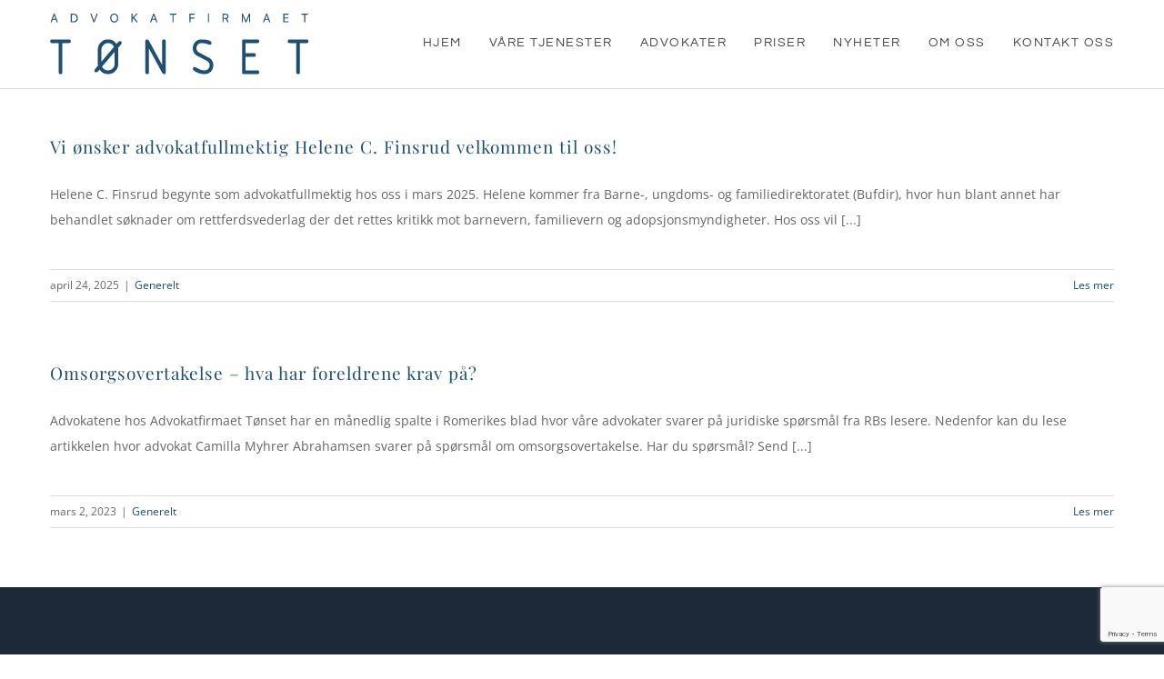

--- FILE ---
content_type: text/html; charset=utf-8
request_url: https://www.google.com/recaptcha/api2/anchor?ar=1&k=6Lf9vj8aAAAAAI3SLZhtxX1qDIeDmjIWAaHSsAwB&co=aHR0cHM6Ly90b25zZXQubm86NDQz&hl=en&v=N67nZn4AqZkNcbeMu4prBgzg&size=invisible&anchor-ms=20000&execute-ms=30000&cb=6g74rddaak3z
body_size: 48670
content:
<!DOCTYPE HTML><html dir="ltr" lang="en"><head><meta http-equiv="Content-Type" content="text/html; charset=UTF-8">
<meta http-equiv="X-UA-Compatible" content="IE=edge">
<title>reCAPTCHA</title>
<style type="text/css">
/* cyrillic-ext */
@font-face {
  font-family: 'Roboto';
  font-style: normal;
  font-weight: 400;
  font-stretch: 100%;
  src: url(//fonts.gstatic.com/s/roboto/v48/KFO7CnqEu92Fr1ME7kSn66aGLdTylUAMa3GUBHMdazTgWw.woff2) format('woff2');
  unicode-range: U+0460-052F, U+1C80-1C8A, U+20B4, U+2DE0-2DFF, U+A640-A69F, U+FE2E-FE2F;
}
/* cyrillic */
@font-face {
  font-family: 'Roboto';
  font-style: normal;
  font-weight: 400;
  font-stretch: 100%;
  src: url(//fonts.gstatic.com/s/roboto/v48/KFO7CnqEu92Fr1ME7kSn66aGLdTylUAMa3iUBHMdazTgWw.woff2) format('woff2');
  unicode-range: U+0301, U+0400-045F, U+0490-0491, U+04B0-04B1, U+2116;
}
/* greek-ext */
@font-face {
  font-family: 'Roboto';
  font-style: normal;
  font-weight: 400;
  font-stretch: 100%;
  src: url(//fonts.gstatic.com/s/roboto/v48/KFO7CnqEu92Fr1ME7kSn66aGLdTylUAMa3CUBHMdazTgWw.woff2) format('woff2');
  unicode-range: U+1F00-1FFF;
}
/* greek */
@font-face {
  font-family: 'Roboto';
  font-style: normal;
  font-weight: 400;
  font-stretch: 100%;
  src: url(//fonts.gstatic.com/s/roboto/v48/KFO7CnqEu92Fr1ME7kSn66aGLdTylUAMa3-UBHMdazTgWw.woff2) format('woff2');
  unicode-range: U+0370-0377, U+037A-037F, U+0384-038A, U+038C, U+038E-03A1, U+03A3-03FF;
}
/* math */
@font-face {
  font-family: 'Roboto';
  font-style: normal;
  font-weight: 400;
  font-stretch: 100%;
  src: url(//fonts.gstatic.com/s/roboto/v48/KFO7CnqEu92Fr1ME7kSn66aGLdTylUAMawCUBHMdazTgWw.woff2) format('woff2');
  unicode-range: U+0302-0303, U+0305, U+0307-0308, U+0310, U+0312, U+0315, U+031A, U+0326-0327, U+032C, U+032F-0330, U+0332-0333, U+0338, U+033A, U+0346, U+034D, U+0391-03A1, U+03A3-03A9, U+03B1-03C9, U+03D1, U+03D5-03D6, U+03F0-03F1, U+03F4-03F5, U+2016-2017, U+2034-2038, U+203C, U+2040, U+2043, U+2047, U+2050, U+2057, U+205F, U+2070-2071, U+2074-208E, U+2090-209C, U+20D0-20DC, U+20E1, U+20E5-20EF, U+2100-2112, U+2114-2115, U+2117-2121, U+2123-214F, U+2190, U+2192, U+2194-21AE, U+21B0-21E5, U+21F1-21F2, U+21F4-2211, U+2213-2214, U+2216-22FF, U+2308-230B, U+2310, U+2319, U+231C-2321, U+2336-237A, U+237C, U+2395, U+239B-23B7, U+23D0, U+23DC-23E1, U+2474-2475, U+25AF, U+25B3, U+25B7, U+25BD, U+25C1, U+25CA, U+25CC, U+25FB, U+266D-266F, U+27C0-27FF, U+2900-2AFF, U+2B0E-2B11, U+2B30-2B4C, U+2BFE, U+3030, U+FF5B, U+FF5D, U+1D400-1D7FF, U+1EE00-1EEFF;
}
/* symbols */
@font-face {
  font-family: 'Roboto';
  font-style: normal;
  font-weight: 400;
  font-stretch: 100%;
  src: url(//fonts.gstatic.com/s/roboto/v48/KFO7CnqEu92Fr1ME7kSn66aGLdTylUAMaxKUBHMdazTgWw.woff2) format('woff2');
  unicode-range: U+0001-000C, U+000E-001F, U+007F-009F, U+20DD-20E0, U+20E2-20E4, U+2150-218F, U+2190, U+2192, U+2194-2199, U+21AF, U+21E6-21F0, U+21F3, U+2218-2219, U+2299, U+22C4-22C6, U+2300-243F, U+2440-244A, U+2460-24FF, U+25A0-27BF, U+2800-28FF, U+2921-2922, U+2981, U+29BF, U+29EB, U+2B00-2BFF, U+4DC0-4DFF, U+FFF9-FFFB, U+10140-1018E, U+10190-1019C, U+101A0, U+101D0-101FD, U+102E0-102FB, U+10E60-10E7E, U+1D2C0-1D2D3, U+1D2E0-1D37F, U+1F000-1F0FF, U+1F100-1F1AD, U+1F1E6-1F1FF, U+1F30D-1F30F, U+1F315, U+1F31C, U+1F31E, U+1F320-1F32C, U+1F336, U+1F378, U+1F37D, U+1F382, U+1F393-1F39F, U+1F3A7-1F3A8, U+1F3AC-1F3AF, U+1F3C2, U+1F3C4-1F3C6, U+1F3CA-1F3CE, U+1F3D4-1F3E0, U+1F3ED, U+1F3F1-1F3F3, U+1F3F5-1F3F7, U+1F408, U+1F415, U+1F41F, U+1F426, U+1F43F, U+1F441-1F442, U+1F444, U+1F446-1F449, U+1F44C-1F44E, U+1F453, U+1F46A, U+1F47D, U+1F4A3, U+1F4B0, U+1F4B3, U+1F4B9, U+1F4BB, U+1F4BF, U+1F4C8-1F4CB, U+1F4D6, U+1F4DA, U+1F4DF, U+1F4E3-1F4E6, U+1F4EA-1F4ED, U+1F4F7, U+1F4F9-1F4FB, U+1F4FD-1F4FE, U+1F503, U+1F507-1F50B, U+1F50D, U+1F512-1F513, U+1F53E-1F54A, U+1F54F-1F5FA, U+1F610, U+1F650-1F67F, U+1F687, U+1F68D, U+1F691, U+1F694, U+1F698, U+1F6AD, U+1F6B2, U+1F6B9-1F6BA, U+1F6BC, U+1F6C6-1F6CF, U+1F6D3-1F6D7, U+1F6E0-1F6EA, U+1F6F0-1F6F3, U+1F6F7-1F6FC, U+1F700-1F7FF, U+1F800-1F80B, U+1F810-1F847, U+1F850-1F859, U+1F860-1F887, U+1F890-1F8AD, U+1F8B0-1F8BB, U+1F8C0-1F8C1, U+1F900-1F90B, U+1F93B, U+1F946, U+1F984, U+1F996, U+1F9E9, U+1FA00-1FA6F, U+1FA70-1FA7C, U+1FA80-1FA89, U+1FA8F-1FAC6, U+1FACE-1FADC, U+1FADF-1FAE9, U+1FAF0-1FAF8, U+1FB00-1FBFF;
}
/* vietnamese */
@font-face {
  font-family: 'Roboto';
  font-style: normal;
  font-weight: 400;
  font-stretch: 100%;
  src: url(//fonts.gstatic.com/s/roboto/v48/KFO7CnqEu92Fr1ME7kSn66aGLdTylUAMa3OUBHMdazTgWw.woff2) format('woff2');
  unicode-range: U+0102-0103, U+0110-0111, U+0128-0129, U+0168-0169, U+01A0-01A1, U+01AF-01B0, U+0300-0301, U+0303-0304, U+0308-0309, U+0323, U+0329, U+1EA0-1EF9, U+20AB;
}
/* latin-ext */
@font-face {
  font-family: 'Roboto';
  font-style: normal;
  font-weight: 400;
  font-stretch: 100%;
  src: url(//fonts.gstatic.com/s/roboto/v48/KFO7CnqEu92Fr1ME7kSn66aGLdTylUAMa3KUBHMdazTgWw.woff2) format('woff2');
  unicode-range: U+0100-02BA, U+02BD-02C5, U+02C7-02CC, U+02CE-02D7, U+02DD-02FF, U+0304, U+0308, U+0329, U+1D00-1DBF, U+1E00-1E9F, U+1EF2-1EFF, U+2020, U+20A0-20AB, U+20AD-20C0, U+2113, U+2C60-2C7F, U+A720-A7FF;
}
/* latin */
@font-face {
  font-family: 'Roboto';
  font-style: normal;
  font-weight: 400;
  font-stretch: 100%;
  src: url(//fonts.gstatic.com/s/roboto/v48/KFO7CnqEu92Fr1ME7kSn66aGLdTylUAMa3yUBHMdazQ.woff2) format('woff2');
  unicode-range: U+0000-00FF, U+0131, U+0152-0153, U+02BB-02BC, U+02C6, U+02DA, U+02DC, U+0304, U+0308, U+0329, U+2000-206F, U+20AC, U+2122, U+2191, U+2193, U+2212, U+2215, U+FEFF, U+FFFD;
}
/* cyrillic-ext */
@font-face {
  font-family: 'Roboto';
  font-style: normal;
  font-weight: 500;
  font-stretch: 100%;
  src: url(//fonts.gstatic.com/s/roboto/v48/KFO7CnqEu92Fr1ME7kSn66aGLdTylUAMa3GUBHMdazTgWw.woff2) format('woff2');
  unicode-range: U+0460-052F, U+1C80-1C8A, U+20B4, U+2DE0-2DFF, U+A640-A69F, U+FE2E-FE2F;
}
/* cyrillic */
@font-face {
  font-family: 'Roboto';
  font-style: normal;
  font-weight: 500;
  font-stretch: 100%;
  src: url(//fonts.gstatic.com/s/roboto/v48/KFO7CnqEu92Fr1ME7kSn66aGLdTylUAMa3iUBHMdazTgWw.woff2) format('woff2');
  unicode-range: U+0301, U+0400-045F, U+0490-0491, U+04B0-04B1, U+2116;
}
/* greek-ext */
@font-face {
  font-family: 'Roboto';
  font-style: normal;
  font-weight: 500;
  font-stretch: 100%;
  src: url(//fonts.gstatic.com/s/roboto/v48/KFO7CnqEu92Fr1ME7kSn66aGLdTylUAMa3CUBHMdazTgWw.woff2) format('woff2');
  unicode-range: U+1F00-1FFF;
}
/* greek */
@font-face {
  font-family: 'Roboto';
  font-style: normal;
  font-weight: 500;
  font-stretch: 100%;
  src: url(//fonts.gstatic.com/s/roboto/v48/KFO7CnqEu92Fr1ME7kSn66aGLdTylUAMa3-UBHMdazTgWw.woff2) format('woff2');
  unicode-range: U+0370-0377, U+037A-037F, U+0384-038A, U+038C, U+038E-03A1, U+03A3-03FF;
}
/* math */
@font-face {
  font-family: 'Roboto';
  font-style: normal;
  font-weight: 500;
  font-stretch: 100%;
  src: url(//fonts.gstatic.com/s/roboto/v48/KFO7CnqEu92Fr1ME7kSn66aGLdTylUAMawCUBHMdazTgWw.woff2) format('woff2');
  unicode-range: U+0302-0303, U+0305, U+0307-0308, U+0310, U+0312, U+0315, U+031A, U+0326-0327, U+032C, U+032F-0330, U+0332-0333, U+0338, U+033A, U+0346, U+034D, U+0391-03A1, U+03A3-03A9, U+03B1-03C9, U+03D1, U+03D5-03D6, U+03F0-03F1, U+03F4-03F5, U+2016-2017, U+2034-2038, U+203C, U+2040, U+2043, U+2047, U+2050, U+2057, U+205F, U+2070-2071, U+2074-208E, U+2090-209C, U+20D0-20DC, U+20E1, U+20E5-20EF, U+2100-2112, U+2114-2115, U+2117-2121, U+2123-214F, U+2190, U+2192, U+2194-21AE, U+21B0-21E5, U+21F1-21F2, U+21F4-2211, U+2213-2214, U+2216-22FF, U+2308-230B, U+2310, U+2319, U+231C-2321, U+2336-237A, U+237C, U+2395, U+239B-23B7, U+23D0, U+23DC-23E1, U+2474-2475, U+25AF, U+25B3, U+25B7, U+25BD, U+25C1, U+25CA, U+25CC, U+25FB, U+266D-266F, U+27C0-27FF, U+2900-2AFF, U+2B0E-2B11, U+2B30-2B4C, U+2BFE, U+3030, U+FF5B, U+FF5D, U+1D400-1D7FF, U+1EE00-1EEFF;
}
/* symbols */
@font-face {
  font-family: 'Roboto';
  font-style: normal;
  font-weight: 500;
  font-stretch: 100%;
  src: url(//fonts.gstatic.com/s/roboto/v48/KFO7CnqEu92Fr1ME7kSn66aGLdTylUAMaxKUBHMdazTgWw.woff2) format('woff2');
  unicode-range: U+0001-000C, U+000E-001F, U+007F-009F, U+20DD-20E0, U+20E2-20E4, U+2150-218F, U+2190, U+2192, U+2194-2199, U+21AF, U+21E6-21F0, U+21F3, U+2218-2219, U+2299, U+22C4-22C6, U+2300-243F, U+2440-244A, U+2460-24FF, U+25A0-27BF, U+2800-28FF, U+2921-2922, U+2981, U+29BF, U+29EB, U+2B00-2BFF, U+4DC0-4DFF, U+FFF9-FFFB, U+10140-1018E, U+10190-1019C, U+101A0, U+101D0-101FD, U+102E0-102FB, U+10E60-10E7E, U+1D2C0-1D2D3, U+1D2E0-1D37F, U+1F000-1F0FF, U+1F100-1F1AD, U+1F1E6-1F1FF, U+1F30D-1F30F, U+1F315, U+1F31C, U+1F31E, U+1F320-1F32C, U+1F336, U+1F378, U+1F37D, U+1F382, U+1F393-1F39F, U+1F3A7-1F3A8, U+1F3AC-1F3AF, U+1F3C2, U+1F3C4-1F3C6, U+1F3CA-1F3CE, U+1F3D4-1F3E0, U+1F3ED, U+1F3F1-1F3F3, U+1F3F5-1F3F7, U+1F408, U+1F415, U+1F41F, U+1F426, U+1F43F, U+1F441-1F442, U+1F444, U+1F446-1F449, U+1F44C-1F44E, U+1F453, U+1F46A, U+1F47D, U+1F4A3, U+1F4B0, U+1F4B3, U+1F4B9, U+1F4BB, U+1F4BF, U+1F4C8-1F4CB, U+1F4D6, U+1F4DA, U+1F4DF, U+1F4E3-1F4E6, U+1F4EA-1F4ED, U+1F4F7, U+1F4F9-1F4FB, U+1F4FD-1F4FE, U+1F503, U+1F507-1F50B, U+1F50D, U+1F512-1F513, U+1F53E-1F54A, U+1F54F-1F5FA, U+1F610, U+1F650-1F67F, U+1F687, U+1F68D, U+1F691, U+1F694, U+1F698, U+1F6AD, U+1F6B2, U+1F6B9-1F6BA, U+1F6BC, U+1F6C6-1F6CF, U+1F6D3-1F6D7, U+1F6E0-1F6EA, U+1F6F0-1F6F3, U+1F6F7-1F6FC, U+1F700-1F7FF, U+1F800-1F80B, U+1F810-1F847, U+1F850-1F859, U+1F860-1F887, U+1F890-1F8AD, U+1F8B0-1F8BB, U+1F8C0-1F8C1, U+1F900-1F90B, U+1F93B, U+1F946, U+1F984, U+1F996, U+1F9E9, U+1FA00-1FA6F, U+1FA70-1FA7C, U+1FA80-1FA89, U+1FA8F-1FAC6, U+1FACE-1FADC, U+1FADF-1FAE9, U+1FAF0-1FAF8, U+1FB00-1FBFF;
}
/* vietnamese */
@font-face {
  font-family: 'Roboto';
  font-style: normal;
  font-weight: 500;
  font-stretch: 100%;
  src: url(//fonts.gstatic.com/s/roboto/v48/KFO7CnqEu92Fr1ME7kSn66aGLdTylUAMa3OUBHMdazTgWw.woff2) format('woff2');
  unicode-range: U+0102-0103, U+0110-0111, U+0128-0129, U+0168-0169, U+01A0-01A1, U+01AF-01B0, U+0300-0301, U+0303-0304, U+0308-0309, U+0323, U+0329, U+1EA0-1EF9, U+20AB;
}
/* latin-ext */
@font-face {
  font-family: 'Roboto';
  font-style: normal;
  font-weight: 500;
  font-stretch: 100%;
  src: url(//fonts.gstatic.com/s/roboto/v48/KFO7CnqEu92Fr1ME7kSn66aGLdTylUAMa3KUBHMdazTgWw.woff2) format('woff2');
  unicode-range: U+0100-02BA, U+02BD-02C5, U+02C7-02CC, U+02CE-02D7, U+02DD-02FF, U+0304, U+0308, U+0329, U+1D00-1DBF, U+1E00-1E9F, U+1EF2-1EFF, U+2020, U+20A0-20AB, U+20AD-20C0, U+2113, U+2C60-2C7F, U+A720-A7FF;
}
/* latin */
@font-face {
  font-family: 'Roboto';
  font-style: normal;
  font-weight: 500;
  font-stretch: 100%;
  src: url(//fonts.gstatic.com/s/roboto/v48/KFO7CnqEu92Fr1ME7kSn66aGLdTylUAMa3yUBHMdazQ.woff2) format('woff2');
  unicode-range: U+0000-00FF, U+0131, U+0152-0153, U+02BB-02BC, U+02C6, U+02DA, U+02DC, U+0304, U+0308, U+0329, U+2000-206F, U+20AC, U+2122, U+2191, U+2193, U+2212, U+2215, U+FEFF, U+FFFD;
}
/* cyrillic-ext */
@font-face {
  font-family: 'Roboto';
  font-style: normal;
  font-weight: 900;
  font-stretch: 100%;
  src: url(//fonts.gstatic.com/s/roboto/v48/KFO7CnqEu92Fr1ME7kSn66aGLdTylUAMa3GUBHMdazTgWw.woff2) format('woff2');
  unicode-range: U+0460-052F, U+1C80-1C8A, U+20B4, U+2DE0-2DFF, U+A640-A69F, U+FE2E-FE2F;
}
/* cyrillic */
@font-face {
  font-family: 'Roboto';
  font-style: normal;
  font-weight: 900;
  font-stretch: 100%;
  src: url(//fonts.gstatic.com/s/roboto/v48/KFO7CnqEu92Fr1ME7kSn66aGLdTylUAMa3iUBHMdazTgWw.woff2) format('woff2');
  unicode-range: U+0301, U+0400-045F, U+0490-0491, U+04B0-04B1, U+2116;
}
/* greek-ext */
@font-face {
  font-family: 'Roboto';
  font-style: normal;
  font-weight: 900;
  font-stretch: 100%;
  src: url(//fonts.gstatic.com/s/roboto/v48/KFO7CnqEu92Fr1ME7kSn66aGLdTylUAMa3CUBHMdazTgWw.woff2) format('woff2');
  unicode-range: U+1F00-1FFF;
}
/* greek */
@font-face {
  font-family: 'Roboto';
  font-style: normal;
  font-weight: 900;
  font-stretch: 100%;
  src: url(//fonts.gstatic.com/s/roboto/v48/KFO7CnqEu92Fr1ME7kSn66aGLdTylUAMa3-UBHMdazTgWw.woff2) format('woff2');
  unicode-range: U+0370-0377, U+037A-037F, U+0384-038A, U+038C, U+038E-03A1, U+03A3-03FF;
}
/* math */
@font-face {
  font-family: 'Roboto';
  font-style: normal;
  font-weight: 900;
  font-stretch: 100%;
  src: url(//fonts.gstatic.com/s/roboto/v48/KFO7CnqEu92Fr1ME7kSn66aGLdTylUAMawCUBHMdazTgWw.woff2) format('woff2');
  unicode-range: U+0302-0303, U+0305, U+0307-0308, U+0310, U+0312, U+0315, U+031A, U+0326-0327, U+032C, U+032F-0330, U+0332-0333, U+0338, U+033A, U+0346, U+034D, U+0391-03A1, U+03A3-03A9, U+03B1-03C9, U+03D1, U+03D5-03D6, U+03F0-03F1, U+03F4-03F5, U+2016-2017, U+2034-2038, U+203C, U+2040, U+2043, U+2047, U+2050, U+2057, U+205F, U+2070-2071, U+2074-208E, U+2090-209C, U+20D0-20DC, U+20E1, U+20E5-20EF, U+2100-2112, U+2114-2115, U+2117-2121, U+2123-214F, U+2190, U+2192, U+2194-21AE, U+21B0-21E5, U+21F1-21F2, U+21F4-2211, U+2213-2214, U+2216-22FF, U+2308-230B, U+2310, U+2319, U+231C-2321, U+2336-237A, U+237C, U+2395, U+239B-23B7, U+23D0, U+23DC-23E1, U+2474-2475, U+25AF, U+25B3, U+25B7, U+25BD, U+25C1, U+25CA, U+25CC, U+25FB, U+266D-266F, U+27C0-27FF, U+2900-2AFF, U+2B0E-2B11, U+2B30-2B4C, U+2BFE, U+3030, U+FF5B, U+FF5D, U+1D400-1D7FF, U+1EE00-1EEFF;
}
/* symbols */
@font-face {
  font-family: 'Roboto';
  font-style: normal;
  font-weight: 900;
  font-stretch: 100%;
  src: url(//fonts.gstatic.com/s/roboto/v48/KFO7CnqEu92Fr1ME7kSn66aGLdTylUAMaxKUBHMdazTgWw.woff2) format('woff2');
  unicode-range: U+0001-000C, U+000E-001F, U+007F-009F, U+20DD-20E0, U+20E2-20E4, U+2150-218F, U+2190, U+2192, U+2194-2199, U+21AF, U+21E6-21F0, U+21F3, U+2218-2219, U+2299, U+22C4-22C6, U+2300-243F, U+2440-244A, U+2460-24FF, U+25A0-27BF, U+2800-28FF, U+2921-2922, U+2981, U+29BF, U+29EB, U+2B00-2BFF, U+4DC0-4DFF, U+FFF9-FFFB, U+10140-1018E, U+10190-1019C, U+101A0, U+101D0-101FD, U+102E0-102FB, U+10E60-10E7E, U+1D2C0-1D2D3, U+1D2E0-1D37F, U+1F000-1F0FF, U+1F100-1F1AD, U+1F1E6-1F1FF, U+1F30D-1F30F, U+1F315, U+1F31C, U+1F31E, U+1F320-1F32C, U+1F336, U+1F378, U+1F37D, U+1F382, U+1F393-1F39F, U+1F3A7-1F3A8, U+1F3AC-1F3AF, U+1F3C2, U+1F3C4-1F3C6, U+1F3CA-1F3CE, U+1F3D4-1F3E0, U+1F3ED, U+1F3F1-1F3F3, U+1F3F5-1F3F7, U+1F408, U+1F415, U+1F41F, U+1F426, U+1F43F, U+1F441-1F442, U+1F444, U+1F446-1F449, U+1F44C-1F44E, U+1F453, U+1F46A, U+1F47D, U+1F4A3, U+1F4B0, U+1F4B3, U+1F4B9, U+1F4BB, U+1F4BF, U+1F4C8-1F4CB, U+1F4D6, U+1F4DA, U+1F4DF, U+1F4E3-1F4E6, U+1F4EA-1F4ED, U+1F4F7, U+1F4F9-1F4FB, U+1F4FD-1F4FE, U+1F503, U+1F507-1F50B, U+1F50D, U+1F512-1F513, U+1F53E-1F54A, U+1F54F-1F5FA, U+1F610, U+1F650-1F67F, U+1F687, U+1F68D, U+1F691, U+1F694, U+1F698, U+1F6AD, U+1F6B2, U+1F6B9-1F6BA, U+1F6BC, U+1F6C6-1F6CF, U+1F6D3-1F6D7, U+1F6E0-1F6EA, U+1F6F0-1F6F3, U+1F6F7-1F6FC, U+1F700-1F7FF, U+1F800-1F80B, U+1F810-1F847, U+1F850-1F859, U+1F860-1F887, U+1F890-1F8AD, U+1F8B0-1F8BB, U+1F8C0-1F8C1, U+1F900-1F90B, U+1F93B, U+1F946, U+1F984, U+1F996, U+1F9E9, U+1FA00-1FA6F, U+1FA70-1FA7C, U+1FA80-1FA89, U+1FA8F-1FAC6, U+1FACE-1FADC, U+1FADF-1FAE9, U+1FAF0-1FAF8, U+1FB00-1FBFF;
}
/* vietnamese */
@font-face {
  font-family: 'Roboto';
  font-style: normal;
  font-weight: 900;
  font-stretch: 100%;
  src: url(//fonts.gstatic.com/s/roboto/v48/KFO7CnqEu92Fr1ME7kSn66aGLdTylUAMa3OUBHMdazTgWw.woff2) format('woff2');
  unicode-range: U+0102-0103, U+0110-0111, U+0128-0129, U+0168-0169, U+01A0-01A1, U+01AF-01B0, U+0300-0301, U+0303-0304, U+0308-0309, U+0323, U+0329, U+1EA0-1EF9, U+20AB;
}
/* latin-ext */
@font-face {
  font-family: 'Roboto';
  font-style: normal;
  font-weight: 900;
  font-stretch: 100%;
  src: url(//fonts.gstatic.com/s/roboto/v48/KFO7CnqEu92Fr1ME7kSn66aGLdTylUAMa3KUBHMdazTgWw.woff2) format('woff2');
  unicode-range: U+0100-02BA, U+02BD-02C5, U+02C7-02CC, U+02CE-02D7, U+02DD-02FF, U+0304, U+0308, U+0329, U+1D00-1DBF, U+1E00-1E9F, U+1EF2-1EFF, U+2020, U+20A0-20AB, U+20AD-20C0, U+2113, U+2C60-2C7F, U+A720-A7FF;
}
/* latin */
@font-face {
  font-family: 'Roboto';
  font-style: normal;
  font-weight: 900;
  font-stretch: 100%;
  src: url(//fonts.gstatic.com/s/roboto/v48/KFO7CnqEu92Fr1ME7kSn66aGLdTylUAMa3yUBHMdazQ.woff2) format('woff2');
  unicode-range: U+0000-00FF, U+0131, U+0152-0153, U+02BB-02BC, U+02C6, U+02DA, U+02DC, U+0304, U+0308, U+0329, U+2000-206F, U+20AC, U+2122, U+2191, U+2193, U+2212, U+2215, U+FEFF, U+FFFD;
}

</style>
<link rel="stylesheet" type="text/css" href="https://www.gstatic.com/recaptcha/releases/N67nZn4AqZkNcbeMu4prBgzg/styles__ltr.css">
<script nonce="NoDGQZmEDxypW9U4VXRRfg" type="text/javascript">window['__recaptcha_api'] = 'https://www.google.com/recaptcha/api2/';</script>
<script type="text/javascript" src="https://www.gstatic.com/recaptcha/releases/N67nZn4AqZkNcbeMu4prBgzg/recaptcha__en.js" nonce="NoDGQZmEDxypW9U4VXRRfg">
      
    </script></head>
<body><div id="rc-anchor-alert" class="rc-anchor-alert"></div>
<input type="hidden" id="recaptcha-token" value="[base64]">
<script type="text/javascript" nonce="NoDGQZmEDxypW9U4VXRRfg">
      recaptcha.anchor.Main.init("[\x22ainput\x22,[\x22bgdata\x22,\x22\x22,\[base64]/[base64]/MjU1Ong/[base64]/[base64]/[base64]/[base64]/[base64]/[base64]/[base64]/[base64]/[base64]/[base64]/[base64]/[base64]/[base64]/[base64]/[base64]\\u003d\x22,\[base64]\x22,\x22FsOlw594DMO9w6wdw65mdcOvAjHCrgsEwoDDvsKQw4nDoXvCjXXCkAlNO8OSeMKqLSfDkcONw7JRw7woVSDCji7Cn8KCwqjCoMK/[base64]/Di0lzKFPCoMOJbVHCmWhsw4LDl8KoXW7Do8OZwowjwrgZMsK3OsK3d33ClmzChAsLw4VQWnfCvMKZw5rCn8Ozw7DCicOZw58lwolmwp7CtsK6wrXCn8O/wqASw4XClRnCgXZ0w6bDnsKzw7zDv8Obwp/DlsKDGXPCnMK/Q1MGE8KqMcKsPRvCusKFw71Rw4/[base64]/DqsKUC8Otw7BHXzbCmw7ChR7Cpn8IcQ/[base64]/CosKfwqsUw7XDtmxpw5sOO8KlYMKzwpHDoMK8dn5lw6vDlzIobjJGWcKCw4pzR8OFwqPCp37Dnxt6Z8OQFiHDp8Kuwr/DgMKKworDmG1bfSwCaRVSMMKDw5wCam/DlMKzLcKjMBbCpSrCsQLCmcOww4jCrALDtMKaw6LCscK/KsO1FsOCGmTChUJgSMKWw4DDtMKcwqnDnMOaw7FWwptdw7XDp8KadsKywr/Ck3LClMKEKHHCg8ORwrIxEyzCh8O9D8ObD8K9w43Dv8KfXD7CiWvCksK9w7oewpJMw7tYT0J/[base64]/CucO4w4DCosOdw4NYYBrCrsOowp/CsxtRI8Ozw4h7S8OswoUWZMOZwoHDqiBmwp5pwpbDh3xMccODw67DpsOWPcOKwprDtsO9LcKpw5TCtXJ2f0NfYyjDuMKow5p1D8KnBzNxwrHCrWDDg03DnHEYNMKqw7UEA8K6wpc7wrDDmMOraT/CvcO9VTjDpVXDgcKcEcOuw53DlkExwovDnMOow63DnMKmwpzCvV4iE8KgIlYrwqrCtsK9wq7DvsOIwp3Dr8K4wr03w55OZ8Ovw7HCsgJWayk4wpImccKiw4PCisKFw4sswqXCvcOxMsO+w5fDscKDbFLDtcObw7kew6prw5FeQS1LwqVpYFQ0JMOiYH/CvwcnPXRWw5DDncOFLsO8HsOdwr4fw65nwrHDpMKYwr7DqsKrFyzCr2TCqAURJB7CvMK6wq05ciIJw5zChV58wpDCjcKvNsO5wqsWwr1TwrJNwqVMwpPDh0XCnk3DlRvCpBrDrCVvYcKeAsOSahjCshnDoFsRG8KVw7bClMKCwqJISMKjBsKSwojCqsOpAHPDmMO/[base64]/FmtIc3DDmMOkworCl2HCqAwIUy1Uwo4BS1AdwqPCucKPwo97w5pUw5zDr8KQwp0Nw5Qawo3DrRvCmC/[base64]/CmsKbwonCnsOecsOcwp3Cp8OQLHrCt3/DuCHDhMOSwqtQwoXDjQQFw5x1wqx5TMKZwqzCrlDCpMKDYcObPxJkA8KJCAvCn8O+EDpxIsKjBcKRw7ZuwqzCvxU/HMO4wo40RXrDjMO+w4rCgsKZw6R/w63Ch004WcOowo1tZB/Dp8KHRcKrwovDssOiQMOoYcKBwrQUTmoXwpnDhygzYMOfwo7CmychXsK+woRrwo4IITMNwpF1PCUMwoZowoBmCh11wojCs8OZwrcvwoxXIy7DvsKBGgjDlcKIKMKCwq/DvTQTf8O/wrZnwq8Fw49Mwrc0JGnDtQrDj8KTAsOGw5oMWMKrwqnDisO2wrgtwqoERGMSwqbDvMKlWj0fExbDmMOHwrkgw7A1BmMpw53Dm8O5worCgB/[base64]/DnA7DocKLEcKTNMKmHiJTw7/[base64]/LBnCuMOSP2ZQwozCoMKzCsOdI3LDui/CqDocGALDg8KOesK/[base64]/[base64]/w6HDglNzwobCucOrZw/CqsODw59awo7Dty1uw4Q0wok/wrAyw5nDgMOrDcOxw6Y/[base64]/XMOuwoNGBg3CpcOwcsO0BzJqA8KIw5UTw4jCicKLwpNkw7zDmMOjw4/[base64]/Cr8KgesKnwoTCtA/[base64]/[base64]/DhWVAwpzDnsKEw4c9wrg9w6zCpMK3YgwaDQTDq0hWRcORIcKha3bCs8KiWXZwwoDCgsOVwqfDgUrDvcKWEns0wpMMwoTCvmLCr8Kgw5HCk8Ogwp3Cu8Oow6xfQcK7X35Pwr5GSWZHwo0YwpbDv8KZwrFLDcOrL8OjG8OFMW/CtxTCjhUawpXCrcO9fVQmXDXCnjM+ORzCtcKKXjTDtg3DhyrDp1Yowp09TGDDiMOvQ8OawonCvMKrwoHDkEl+D8O1QXvDqcOmw5DDlXTDmQjCtsOBPcKZVMK7w6ZGwo/Cpk54XG4hw6xuwpxofXZwYgZPw60Lw614w5DDmlQmWmrCi8KPw6RLw4sPw53CgcKowpjDhcKSFsOeeAdUw6FQwrpiw4cjw7E8wq7DpxbCvE3ClcO+w6ZFJlRiwoXDvsKjVMODQSIJwqE4YiEMTsKcUj81GMKIf8OEwpPCisKzYj/DlsO+W1BbUWgJw6nChmzCkn/Dv3J4NcOqc3TDj2J8a8KeOsOwR8Okw6/DksK3PE4iwrnClsOCwpNeAhF/AWnCtThPw4bCrsK5BWLChnNuFzTDhwnDsMKMPgFRNFfDlVtpw7Mbwp/Cm8ODwpXDmlvDosKWF8Ocw7vCkTlwwprCgE/DjFYWTXfDlChzw7wzQ8OswqcSwolZwpx8wocgw6h0DsKlw48Vw5DCpBo8CnTCmsKWWMOYMMOBw4lEAsO7ewrCkFoxwrHCsRLDtWBBwpI/w6kpXR1zLy/[base64]/woo2ZMKow6pMQmLCvH5mGcO2SsO0KsOCG8KfR2XDswjDu03CjEXDlS3DksOFw4hQw7p0woTCgMKLw4nChGtCw6wpA8KxwqTDpMKqwpPCpw5mbsK6UsOpw7lwLFzDssKCwqZMDMONX8K0ERTDpMO4w5x2CRNDayjDmzvDvsKsZRTDkHgrw7/DjjvCjArDmcKKUVXDolvCvcKZZHgSwr8Fwo8besOpTUIFw63CtyTCu8KmJwzDg3bDqWt9wqvCnhfDlcK5worDvmUFTcOmC8Khw5AxU8Kfw7wdD8Kswo/CoyBebiZiHU/DszFiwoQEYWA7XCIXw5sGwp7DryNPJsOlahrCkSTCk1zDscKpb8KnwrpUWiEcwpsbQg8kSMOjZTQAwrrDkAVuwpxsecKJHgsML8OXwr/DqsOwwo7DisOLTcKLwqAOW8OGw5fCo8Osw4nCgks3BCrDokUJwqfCv1vDmTEvw4IOM8OQwr/DnsKdw7jCisORE3PDjjgaw4nDssO8I8O4w7YMw5bDmkDDhwPDolzCjVRzUMOUayjDhitcw4/DgX4nwq9sw55sa0XDncOtUsKcTMKjYMOUYcOUb8OcUHIMKMKZCcO9T0ASw4DCpgPCsFvCrRPCrXbDv01nwqEqEsKDdGxUwobCuAJxLGrDvUN2wobDqG3DgMKbw5HCuEovw5rCohwzwo/Cr8KqwqDDrMKtOEHCmMKuHhAuwqsMwpdjworDilzCsg/[base64]/DpMKZGi00cMOAwp/CrD/DocOjWEYowrTCkMKnHsKuY0TChcORw4/DmsK5w7fDh1xlw7VaQwt1w6sTT0UWGmXDrcOBNGTDqmvCu0/DgsOvW0jCh8KCIzjCvF/CumYcCMOSwq7CvzHDhw0kDxHCs3/[base64]/Dr8KwcTHDr8KCwr3Dk8Kbw4wVQS4swrUGFcOSW8OaHVjCscK9wrDDt8OnPsOLw6Q4DcOewojCgcKfw5xVIMOWccKabxvCgcKTw6EjwoxWwqjDgVrCnMKcw67CphDDoMKuwoXDvMKYP8O7bwpMw7/DnQMobcKWwoLDh8Kfw4nCt8KHVsKfw7rDu8KkL8OHwrjDrsO9wp/DqW8bI3oww6PCmj/[base64]/DtgPCmn/Cs8KEw5tBXnNVY8KSwo7DvA3DksKgJAnDpF0WwprCv8OhwqYtwqLCjMOvwrDCkCHCjU5nYkvCs0YGC8KkD8OVw5cNDsKIZsOBDVgiw73CtsOcTR/CksOOwrkuX23Dm8Okw4Qowo8XcsONH8KoTS7Cq20/[base64]/w6xQwooswroXw5XCgXN2w4JYw4rDg8KIwpXClhvCh2bCmSHDsx7DlsOKwqvDmsKhw45GBQgcDWpESXLCoyTDu8O6w4vDl8OAWcKnw6tJHwPCvHMpcQnDjV9ia8KnacK2ABbClGbDlzTCnlLDrxzCocKBUnQsw7jDjMOWfGrCgcKVMsKMwqJ+wqPCi8KSwpLCscOWwp/DrsOgJsKtVX/Dk8KWTHcKw6zDgDrCgMKSCMKkw7Rmwo/CtMOqw4khwqzCgzQWP8O3w5sRAwEsU39Oc3EvacONw4FbfQTDoEXCkzY/[base64]/[base64]/[base64]/DtjNIOx94GMKxacKGUcKIa8K2VixnwpR0w7YbwrFnMXvDmxEqE8KyK8KBw7E6wqzDusKEZk7Cn2EPw58/wr7CslJPwqVpw6godlfCj1BBGBtiw6zDlsKcJ8O2LwrDvMOBwpU6w53CgcO1csO7wrpHwqUOeXJPwpB/Og/Cug/CnXjDuHrDgGbDuFJgwqfCvRXCpsKCw4nDuBvDsMOgKCsuwqRbw7R7wqHDusOQChxfw4VqwqdAWsOPBMOVQsK0bFRdDcK8aDnCiMO1f8KvL0J5w4nCn8Ktw4XDkcO/LDoZwoUhHB3Cs3TDp8KIUMKEwqbDhWjDrMKSw5Eiw5oqwqNIwqFpw6/Ckyhiw7sPLRR7woPDs8KCw6zDpsK5wp7Dp8OZwoM7dzs5ZcK2wqw1UGgpL2Fham/DqMKJw5ZCKMKbwpwDU8KlBFPCuTjCqMKgwpnDsgUcw7nChlIAJMKhworClRsVRsKddlzCqcKIw6/CsMOkasOxS8Kcw4XCvUHCtxVqMm7Ds8KUF8OzwofCiEHDmcOkw71Gw6/ChkvCrFPCmcKvcsOYw64le8OLw7PDtcOZw5EDwq/Dp23CrRNuTSQoFGYtfMOpdjnCrw3Dr8OSwojDgsOywqEPw6jCshBEwoREwrTDoMKBZFEXF8KhZsOwH8OQwqPDucOsw7/Cm1fCjA1nPMOBCsK2ecK1P8OTwpzDtF0SwprCjUEjwqENw7Yiw7nDnMKnwo/Cn3DCs3HDocOFNgLDpyLCm8OuLn9kw497w5/Ds8KPwppYHGXCn8OHH0ZUE08kH8Oawp1two5zBgtcw5d8woDCk8Oqw4LDhMO6wo9hL8Kjw65cw7PDhMKCw6M/ZcKtQyDDuMKMwpYDCMKbw7PCvMO2WMK1w4Vaw5l9w7ZPwprDocKnw4ogw5HCrF3DiEMDw4zDt03CkTBLV3TCmkLDl8OYw7jCt2jDhsKDwovCpHnDtMO7fsORw6vCq8KwQwtPw5PDocKQA27DulFOw63DtzAOwoI3C07CqRB4w5VNHR/DvErDv2XCgAJmOFtPE8ONwop0OsKnKzHDn8OnwpvDgsO1YMOWOsK3w6LDrXnDocO8ZDcgwr7DlX3Dk8K/[base64]/CmSRBw7xzQnHCg8KFwoB2RVIsVkA2YU/DtMOXUwM4KylNRMO9LsOLK8KbUwnCoMONNxPDoMKjDsKxw6TDkjtZDj8cwoljacOqwqnDjBlgE8KCVCnDmsOswoEAw70dBMO1CB/DuUDDlRN3w5l4w4/Dm8KWw6PCo1AnPkRcVsOjMMOBH8K2w4HDpSETwrnClsOoKhAHWsKjSMOCwrjCosOaNhvCtsKBwoENw7YWaR7DusK2TwnCjWxuw6TDmcKlWcK/[base64]/Dn3BgeRZ/[base64]/[base64]/Ch8Ocw6w6wotYw5nCj3TCjMOpOjTCt2RXd8OyPCLDiXFAOcKRw5A3OGZoBcO3w55mfcKgM8OzQ3xyNw3CkcOresOQdWvChsOwJBvCnCrChjA/[base64]/CtyQowozDrDZ+IwXDvMOacjVRw6ZpRMKvIlnCiGRqBcOJw7xBw6jDnMKNYyfDlMKlwpR8DcOAcFfDgRIAwrhmw5x3J0Aqwo3DtsOWw7w/DGVODSfCucOnIMK1ZMKgw41vBHokwqYywqvDjW8KwrfCscK8D8OGUcKbMcKdYVzCsEJXcCnDisKRwrVsPMOhw6XDqcKiXWzClibDkMKaDsKmwoU2wp/CosKBw5/[base64]/Drlsmd0jCrwlidcKrL0wpwofCisKrREzDu8KQP8OawpnCtsOfasOmwpQhwofDn8KuKMKIw7rCk8KVBsKVMV7CnQHCv0k4e8K3wqLDkMOmw7UNw5o4I8OPw6V/YWnDqT5raMOaBcK+CiMow5g0BsOGYsOgwpPDl8KGw4QoUhHDr8OCwpjCrz/DmB/Dj8OcGMKEwqrDq13Dq2jCsjbCmFxjwqwPRcKlw5nCqMKnwpshw5jCpcK8TQw2wrtrS8O9In1FwoJ7w4XDhlIDeXvCtR/CvMK9w5x2ccKrwpQaw6wiw73Ch8KzaEIEwoXCjlBLUMKPN8K5bcOCwpvCmkwDYMKlwoLCuMObNHRRw6rDn8Orwp1GTcOLw6LCsSICfHXDuh7DpMOGw5Yow6nDnMKHwrLDmhvDtmfCmg/DhMOPw7dIw6Z0ScKVwrdcWSAyaMKbJ2tPJMKmwo9ww5vCiSHDqCTDvV3Dj8KHwpPCmSDDl8KVwr/ClkDDkcO0w5LCoy0/[base64]/[base64]/DlHMiGlQUwqzCrWcoVghzWhfCsMOcw48/wpwjw5syD8KOBMKVw60fwq1sXiLDl8O+w7xtw4bCtgswwrUDZsKWw6rDvcKHOsKzMgfCvMKQw5zDvnl4eTduwrIrB8OPQMK4fkLDj8Ojw6/Ci8O1HsOmc3o6KxQbwpPCln4Yw6fDpXfCpH8PwoLCj8Oow7nDuyXDr8KgWXwiOsO2w5XDgnsOwpHDssOkw5DDq8KAGmzCij1Fdi1GU1HDpV7Cu0HDrHQAwq4PwrvDqsO6SGMnw4/[base64]/[base64]/CksKJRMKew6Eyw4FICsOEGsOIE8Kuw6J3d8OpDGjClXweG08lw4PDhj4NwrvDjMK1bsKFdcO4wqvDusOIb3DDm8O4WHctw5nCqcOoMsKIfX/DkcKKeizCoMKXwp1tw5ZqwqzDj8KRRnJ5NsOVXV/CvTdSAsKFGwPCrMKKw79PZS7Cix/Ct3vDuCnDtComw49Zw43CtUzCrRBYRcOyYAYBwqfCssK8GlbChxTCg8OVw71TwqUPwqlZZFDDgDLDlMKCw6siwqQodnkIw7Mef8OHSMOyWcOEwoVCw7nDgQEQw5fDocKvaTjCk8KOw7pkwobCrsK/B8OkdUTDpAnDkyXCoU/DrxjCu157wrNCwr3DtsOJw58MwpM+F8OAARhmw43CisKtw6bDlEoWw4Yhw7rDtcOEw6FaMkLCvMK4f8Olw7Uow4DCisKhK8KRMExmw7sYD1A7w6HDuErDozrDlsKfw7N0An/DpsKcC8O7w6AtNSHDk8KIEMK1w5rChMOVVMK9Ih4tEsKYCDhRwrfDpcKjTsOyw4ICe8K/MxN4QXQGw70cRcOqw6XCiWvChybDvwwEwrzCnsOuw6bCpMOoYMKeQRkMwqc4w6s5IcKPw7NHDDRMw5V8YXc/DMOQw5/Cl8ORc8OawpPDiVfDmATCn33CgytlC8Kcw6Fgwoszw4wFwrYdwqzCvD/DlE9wPF5zZx7DocOnQMOhZVvChcKNw7hvKQM3IsO4wpRZJXsxwpUCEMKFwqE9KiPCtmvCs8K0woBqQMKEFsKQwqDCucKnw7ISP8K6f8OtS8KZw78bfMOVLTY5MsKUGk/DrMOqw4EAMcOHF3vCgMKPw5fCsMKWwpE4IX50MEsewp3CnyAhw5oDOWbCuD/CmcKALsOZw7zDjyh9e3/[base64]/[base64]/CqMKTI8KUCUfCj8OHLsKfwqJfJFx8H8KdwpZ8w6XCrB52wqrCtsK4NsKLwqJbw4IZHMOPCAfDi8K5IcKUCylLwpDCicORGsK6w4oLwq9YVxp1w4bDpxEEAMKbCsKXbEkYwoQLw6jCtcKxPcORw6dzJsO3CsK8RTRfwovCnsKAKsKsOsKvVsO/YcOTTMK1NygvasKewrstw6jCnMOcw4JaIBHCisObw5/CjBN5ER0ewqPCsUFww5XDm2zCrcKswoI5VifCocKkBVHDvcOFcXbCkjjCmFN2L8Oxw7TDoMKNwqVjLMKDYcKGw44iwqnCszhCK8O5DMO4aipsw6LCsnwXw5c1A8ODbMO4PBLCq2ofTsORw6vCsBzCncOne8OKT0E/L2wUw5YGLCLDlDhow5zDsj/Chk9MSHLDqFDCmcOcw4o4w4rDmsKEAMOgfg9ud8OswqgIFUnDlsKyN8KVwoDCoAsPF8O/w7E8T8Kaw5c8UA9dwrd7w7zDjURnbMOvwqzCr8KjdcKlw5tcw5thwrFmwqNPOS5VwrnCssOtCBrCgzJZT8K3CsKsOMKuw65SDADDh8KWw7HCoMKtw7XCng7CvCzDtwvDkUfCmzXCq8O4worDqW7CuGB2asKbw7fCtBvCq3TDtEc7wrM0wr/Dv8OLw4zDrSBzcsOtw7fDr8KkesObwoHDq8K3w4zChQBSw5RFwoZGw5V4wpHCih1vw7Z1KVLDuMOaFXfDrVjDuMOJNsKRw4xBw7ZGJsOmwqPDt8OME3rCpxEMMh3DnSBswrYYw7rDvHd8BljCrRs/EMKMEHorw7wMIChAw6LDlcKkNRZpwrttw5pUw6wNZMOMd8OJwofCscKXwrnDssO7w6dDw5zDvEdxw7rDkh3CscOUeS/[base64]/DhVHCo3/[base64]/Cp8OhGgnCtcOMw5HCiQHChcO6w6XCtsKBwrIQLhHCv8KYbMOZUCDDucKqwpjCkjl2wpfDlll5woDCqSANwovCpMKywpV3w6NGwr3DisKCd8K7wp3Dtglkw5AvwpEmw4PDs8Kow7YWw7RONcOjPAHDh17DssK6w5Y7w7k+w7g4w5ZNfgVbUMK8G8KFwpMYDV/Doz/[base64]/w59rS3Vow5h3w4LCh8OLUcKgWFnCmsKXw5Jfw7XCjsOcXcOswpDDvsOqw4R9w7bClcKmRxfDulRwwrXDgcOtJF9FUcKbIFHDksOdwr9ww6TCj8Otw4s1w6fDiU93wrJMwqIEw6gnZGTDjEXCvmDClVnCksOYa1XDqE5WP8K1UzzCo8Onw4QRGxRgfCkDPcOJw6fCvMO/M33DlDAMSio7JCDCsQh9ZwUFawoMd8KqPlDDt8OzKMKGwrXDicK6TWU/aDvCgMOaSMKuw57DgHjDkX7DkcOQwozCkwFXXMKYwqbCvBPCmW3DusKCwpnDnMO0bEpxJVXDsVgOVRlfDMOmwrPCsG0RaUYidCHCosKib8OoY8OANsKNCcOWwpp8GQrDjcOcI1TCocKUw4IsKsOPw5RQwpPCoHAAwpzDrFA6MMK2aMONUMOhaH7Cg1XDlyVjwq/[base64]/wo3Dk8O1U8KMNiTDmm44bsOMwovCrUhWRWwtwpbDiDN6w5xtTGLDpUDCol0fZ8Kqw6LDmcK7w4YWGh7DnMOfwpjCjsOLEsOTTMOHdMKxw4PDonHDjh3CvsOVOMKACgPCkTVGJMOMwpFiMMKjwpgUP8Osw7puwoQKCcOWw7/CosKwTzJww7LDlMKOXC/Du1rDu8KSVAbCmW1uCy4vw57Ck0TDhiDDnB02dF7DjDHCnGVqaC0tw7bDssOJXV/Di2JNGA5CKsOhwrPDgX9Jw7sRw58Bw54VwrzCgMKvHj3DisObwrdrwpvDs2MHw79NPH4IanLCtTfCulIHwrgvRMOqKjMGw53DrcOJwr3Dqg4RJMOmwqx9Ykt0wr7CkMKVw7TDgsOcw4LDlsO0w4/[base64]/[base64]/DjGloJXIqOMK3w6hFCiQ9J8KTYRnDk8OvJRHCqcOBNsKeIlLDq8KBw6FcJcKUw4JQwqjDli15w5DCsV/[base64]/wrE1XMOpw5tWMMKYwqPCjcOAwoAmwq3Dt8OvUMK8w6NywqXCpwswJsOjw6Idw4/CkVvCq0nDq2oSwpB3SVHCi2jDhSASwqDDrsOtcxhSwqxHBGbCl8O2w7TClh/DoWfDqTnCsMKvwo9Rw7oew5PChW/CgcKufsKCwo8QYS4Tw4cOw6N1e2UIaMK4w6cBwoDDrD8RwqbCiVjDi3rCgmdvwovCh8KkwqrCs1Y7w5dHw6p2ScOYwqvCpcKBwr/Cp8KIKGY7wr7CvMKTfDnDkMK/w4ADw6bDlsKZw49ILkrDlcKNJRDCp8KAw6xLUhUVw5cMJMOkw47Cj8KPMloWw4kJRsOmw6AuQ3odwqV3aBbDnMKoZArDg2IpcMKIw67CqMOlw6PCuMOXw6RUw7nDscKww5Ziw63DucOhwqrDpcOyHDQqw4PCqMOZw6fDgj4/ORgqw7fDrMOSXl/DqHHDssOUWnvCr8OzOsKYwoPDk8OWw4bCusK1w51gw6sBwoZFwobDmknClirDgkXDrsKLw7fDmS91woRoRcKEHMK8NcO1wq3CmcKIU8KYwrUoaHBHesOhbsOWwq81w6NDbsKIwo8ibTdywoBxfMK2wocYw6PDh3kxbBvDs8OPwr/CncO9WCnCusOVw4g+woUowrlGNcOlMHJ6C8OeNcK1BMOccxPCmm0Zw6vDl1oDw6xRwqxAw5TDpE8AEcOHwoDDqQ02w7fCum7Cq8O4PnXDkcOBHWZ7IEAPEsOSw6XCtFvDusOuw5/DmiLDgcOwRHDDuwIUwrN5w7dowofCs8OMwocTR8KqRhnClDLCpBHCgwHDh0AXw57DlMKJGiMTw6NZXsOYwqYRUMKrbmd/RcOQLMOcRcO2w4HCgUjCqBIeB8OoNzTChcKYw5zDg09hwqhNKcOnMcOrwqHDhTlqw63Cvyx2w7PCgMKEwoLDm8K6wq3Cs1rDpgJ5w7fCglPCpsK+IRZbw6/Cs8OKCmnDqsObw4sLGULDjFHClsKEwobCvTowwqvCjTzCqsK1w5EMwpgCw7LDkzETG8K8w5TDvmJ+N8OjbsKHHzzDvMKicCjCh8Kyw4cVwr1TDSXCmMK8wqYxGcK8wpN6YsKQQ8OuL8K1KAZawow+woduw7PDsUnDjx/ChMKQwp3CgMKvFMK2wrLCmhPDlcKbb8OZfxIzTiNHIcKxwrjDnxshw5jDm3XDqhTDnx5Tw6nDh8Kkw4VWPGsHw4bCuWXDssKoOFkjw6pKP8Kcw7kpwqRww5bDiEfDkGd0w6AXwpg7w5rDh8O2wo/DiMK9w6okB8OWw67Ch33Di8OBT1XDpXHCs8OQEAPCl8O6Z3XCn8O/[base64]/LcOjwqVBasKrMUQxw6PCgRvDjcK1wok+DcKtLzg2wqoYwqADKRfDkg4mw6sXw4lHw5fChm/CiCBDw5vDqD8iFFrCpGxSwoTCnEbCoE/DhcK3YE4pw4vCnybDjxXDh8KIw53CkcK+w5pWwoAYPRDDsm9Fw5zCucKLIMKfwrTDmsKNw6EUDcOoEsKjw6xqwpw/WTcwXxvDssOiw5DDoSnCrmTDuGbDu0ABZn40ZwPCs8KOOx0mwrbCk8O9w6AgB8OJwod/cwDCkm89w5HCoMOvw7/Dn1cZeDDCj25bwrANKcOKw4XCgzHCjcORw64LwqEJw6Fow7EPwozDpsOVw5fCi8OuD8KIw6Rhw4jClCAtNcObIMKLw5rDgMKtwp7DusKleMKdw7zCjzBMwptHwqtWdj3DmHDDuDtbVjMsw5V/NcObLsKvwrNqEsKQFcOve1kjw4rCvsOYw5LDlhzCv0zDhGoCw6VAwrMUwqjDizEnw4HCkBkhW8Kiwr5sw4jCmsKiw4E8wqAJD8KOemvDqmBrP8KsaBMjwoPCv8ONSMO+E0AOw5lYRsKSCsK+w4RPw6XDrMO+dy0Sw4cmwrrChCzCvsOmfMO/AmTDq8K/wocNw4Aiw7LCi2/Cn0Epw4MnF33DijEfQ8OjwqjDj34nw5/[base64]/CqcKOwrLDpmxlw5gnw73CvQBfwozCsUvDh8KYw697w5vDs8OEwqYQXMOGGMOcwrDDl8Ouwo53bCM/[base64]/[base64]/[base64]/[base64]/[base64]/CssKgC8K5eCgdUxPDtsOhw5EnKcONw4DCiWTClcOuw5zCjMOcwrfDisOgwrXChcKmw5JKw7Btw6jCsMKNISfDg8KICW1+w4spXiATw5fCnHDDi3XClMOkw6seGVrCn3cxwovChF/Du8K3ZsKDfMKjej3CgsKNZ3nDnUs6ScK9W8Okw74+w7V9O3Jbwq9WwqxvY8OATMO7wo0hScOqw7vCm8O+KxVwwrpLw77DoDYkw6XDv8KxGDbDgMKfw6UIMcOxHsKXworDisKULsOTRQR9wowqLcO3bsKlwojDgAR7wp1MODhhwo/DvMKCaMOTwoQaw5bDj8ODwofCiQlXLMKIbMOQITfDjHDCnMOrwpzDmsKVwrDDtsOmJld4wokkejJTGcOhWGLDhsOgEcKGEcKNw5jCsDHDjB4Lw4Vhw5xYw7/DvGdFTcOLwoDDiQhfw5BzQ8Ktw63Cl8OWw5B7KMKkAiRmwoTDncK5VsO8acObGsOxwpo1w6LCiHMIwo8rLBJhwpTCqMO7wp/DhWBFRMKHwrDDu8KOPcKQM8OQBAofw7pjw6DCosKAw5fCtsKnJcOXwp1lwq4fZsOwwpvCj3dSYcOZQcOjwp16OFvDg1TDv0jDp1TDosKRw6p/w4/Dg8OSw6tJPC/CumDDmSV3w4orWknCtUjCkMKVw41WBn0zw6vCtsKww4vCiMKKHiskw5kRwo19HSRwR8KdUATDncK7w7bCpcKowoLDkMOHwp7Doy/CjcOWGHHCkHktRUJXwrnClsO4DMOeFsKpDmLDrcOSw6APXsKoFWR0csKaZMKRdSrDg0bDkcOFwq3Do8O9QMObwo7DqsK7w7HDhnwaw78Aw5oPPWoVWC9vwoDDplLCtm3Cgj/DgjDDoGfDrnbDoMORw4ckKEjCnGpCB8O9wp8owrfDt8K9wpo8w74ZBcOtJsKQwpheG8KQwpbCksKbw4lrw7Jaw7YQwphiXsOXwrZQHRfDqVh3w6zDoR/[base64]/[base64]/CkMOiw53Cs2NIwoHCvsK8IcKswq7CoMKyVUTClFvDvcKdwr/Dt8OJWsOWHHnCusKiwp/DrC/CmsOtbx/[base64]/CisOxwoMjwoXCn8OFFMO5HcKIBAbDvcKWe8OiN8Oiw45+ZjnCicOGAcOLDMOswrVpEBN/[base64]/McKeBMKScyFvwqARD3fDl8KXJEtUw7TCksKNesOVABXCtVzCjxYlaMO1a8OJQcK5CcO/DMOHJ8O3w7vCiBfCtUbDusKGPnfCo33Ck8KMU8Kdw4fDjsKJw6dOw7LCg1NVBGjCrsOMw4DDvRvCj8K5w5URd8OmLMO0FcOZw503wp7DgGfDswfDoyjDp1jDpyvDsMORwpRfw4LDjsOqwp5BwpRzwoU+w4UTwqLDoMOUeQzDmW3DgR7CsMKRYcObG8KLVsO/ZMOeRMKqChs5YBfCgMKvM8O4wrUDEicrD8ONwrVCG8OHEMO2NsKXwqzDpMO1wrkuSMOWPxfCqjDDlmPCqUbChEVFwoJTRytcdMKqwozDkVXDoHAhwpjComfDqMOMdMOEwqZNwozCusOAwpoiw7nCjMKSw70Dw55Cwq7Ci8KCw7/[base64]/CqsKpw5JHCz16woDCqCTDnsKoIgnCh8Obw6rDpcOAwrvChsKuwr4WwqLCuWTCmS3CulHDi8K/KjrDo8KlCMOWdsOnGXFYw4XCn2XDkAwDw6TCsMOnw59/EcK+ZQxwA8Kuw70bwqXCvsO1JcKLOzpCwqPDk0nCoUxyCGHDlcKCwrJ8w4Vewp/Dk3PCq8OJf8OIwrwECMO6CMK2w6/[base64]/YXbDlGsEbMO6wpNCw7XCg8OFTcK1wqfCpcOKwoPCvsOeDMKhwqhpfMOFwq/CpMOXw67DrMOkwqgIGcKYLcOTw7DDj8OMw7Iaw4/ChsKrYRokP0ZZw7MuUnQSw7o/w7INAVPCr8Krw5pCwpBHABzCocOCVw7CgEE3wqLCp8O4ajfCs3k+woHDucO/wp3CiMKMwooXwoFTHxQUKMO/w5XDoxTCjV53XTHCusOTXMOewpjDvcKFw4bCgMKBw7HCuQAIwoF1DcKdEsOCw77CvF1DwoQwTMKvGsKew5DDgsO0wp12EcKywqIOCcKxdjV6w4/[base64]/DpFTDoEbDi8O/YABsPmZ0OMKzwpvCn1BDP0M6w5DCvMOIBMObw4ZURMOvNX0DGUzDv8KmVTnDlhs4d8O7w6DClcK2TcKlC8Oecl/DjsKHw4TDkifDrzk+cMKdw7jCrsO7w7QawpoAw5rDnUnDrG0uNMOmwqzDjsKtcQQiRcKOwr8OwrPDonHDvMKXUlk6w6wQwo88Q8KaRCwCQcOXDsOEw5vCqkA1wpFCw7nDh1kzwpgtw43Dp8KsX8Kpw5zDrG9Iw69LKxILw6XDq8KXwrjDjsKlcX3DiEPDjsKgSAAWMl/[base64]/CpsOBwpxewp0hwosGXyHCrizCpgZ4JMKGOVvDgMKsD8KgXXrCtsO9HsKjenbDvcO+XSrDtQ3DnsODDMKsFhrDtsKhRFQ+cV9/ccKMHTkPw4J0W8K4w7xnw5TCn2IxwpLCksOKw7DDjcKePcKsXQgFGDkFdhHDpsOOHWsIEMK3WArCqsK0w5rDmGkfw4/CisO1F3REw687CcOLJsK5QD3CscKiwowLRG/DncOBaMKWw689w4nDoibCuwfDnl1Rw6U4wr3DlMO3wpopLXnDkMOJwobDujRXw6zDo8K3IcKOw57DuQrDrsK7wqPCh8K2w7/DvsOgwpDDmVHDjcOxw7sxPD1PwqPCpsOKw7DDpAg5OyrDu3tFY8OlL8Olw7bDkcKuwqsLwrpMDsKFUnDDiS3DonPDmMKvFMOOwqJnFsOeGsO5wrnCgcOiBcOqQMO1w5TCg3xrK8KoT2/[base64]/[base64]/DocO1w6jCp8KsP8KYE0DDsVV0w6Jgw7TCsMKMwojCnMKAW8K2w4JOwr86wojDv8KDfG4wHFBmwoh3wo41wq7CuMKyw77DjgXCvUPDp8KKLy/[base64]/[base64]/DriRsXcOnOcK/XFA5w6DDt8OFbMOUw7NOdUXDlWh+YnTDg8OVw7rCvCDCnBvDtXDCoMOrNxx4SMKKdiFtwrYewr3CusOoAMKeN8KWIxhLwo/CmUpVNcOPw7vCj8KeL8KZw4rDksOYR3ReEMOYH8KDwpTCjW3Ci8KBTXTClMOGeyHCgsOncykcwpFFwqs7wqXCklvDhMOfw5Etc8OCFsOUE8KgTcO2TsO0SsK7BcKcw68Hw4gewrYEw4RwHMKUc23DrsKdZAQTbyYSI8OjY8K2H8KNwo1oHm/CnFDCm0LDlcOEw7ViBTjDjcKrwrTClsOQwpLCr8O1w7VnGsKzFRYCwq3Cq8O/TFXCiURNRcKpIU3DnsKiwpIhOcKUwr57w7jDl8OyMTAww53Ch8KLEWgOwoXDqyrDhEjDr8O3LsK2IHQbw5fDv33Cs2fDlA\\u003d\\u003d\x22],null,[\x22conf\x22,null,\x226Lf9vj8aAAAAAI3SLZhtxX1qDIeDmjIWAaHSsAwB\x22,0,null,null,null,0,[21,125,63,73,95,87,41,43,42,83,102,105,109,121],[7059694,477],0,null,null,null,null,0,null,0,null,700,1,null,0,\[base64]/76lBhnEnQkZnOKMAhmv8xEZ\x22,0,0,null,null,1,null,0,1,null,null,null,0],\x22https://tonset.no:443\x22,null,[3,1,1],null,null,null,1,3600,[\x22https://www.google.com/intl/en/policies/privacy/\x22,\x22https://www.google.com/intl/en/policies/terms/\x22],\x22WtJhg2Q+BszYxcEoWRWJ26i5MW4jD6S41mCAG0DgpZc\\u003d\x22,1,0,null,1,1769517814035,0,0,[29,97],null,[189,65,17,102],\x22RC-2jYX769jtYC_1Q\x22,null,null,null,null,null,\x220dAFcWeA5BjeONhSXfnwIyjrgcLGLNfwpreEMdT5eS5XIPUzOI6iNXd296XMhqHSUio0rlgBZCH729VS17k0e7jJwG-oa0ERLfew\x22,1769600614130]");
    </script></body></html>

--- FILE ---
content_type: text/plain
request_url: https://www.google-analytics.com/j/collect?v=1&_v=j102&a=277583894&t=pageview&_s=1&dl=https%3A%2F%2Ftonset.no%2Ftag%2Fbufdir%2F&ul=en-us%40posix&dt=Bufdir%20%E2%80%93%20Advokatfirmaet%20T%C3%B8nset%20AS&sr=1280x720&vp=1280x720&_u=YGBAgUABCAAAACAAI~&jid=51814588&gjid=422215548&cid=1068488127.1769514213&tid=UA-115452220-1&_gid=606949746.1769514213&_slc=1&z=429934857
body_size: -449
content:
2,cG-S67H8V6481